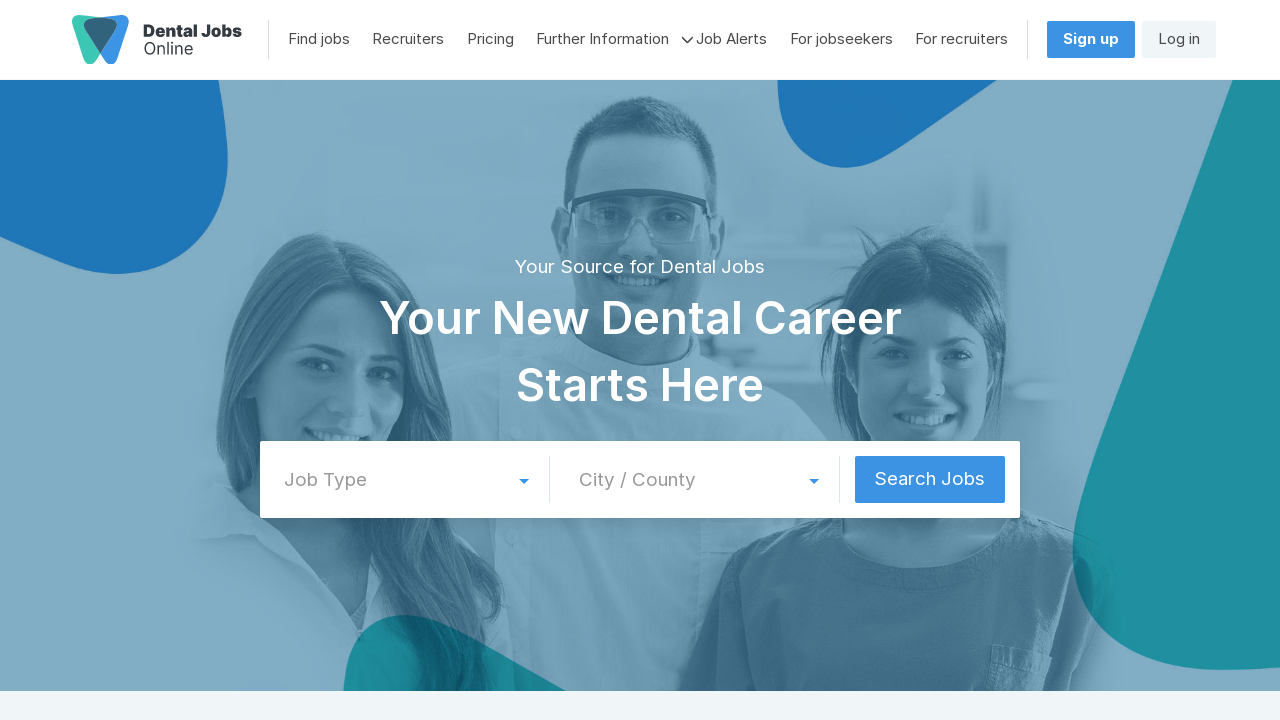

--- FILE ---
content_type: text/html; charset=UTF-8
request_url: https://www.dentaljobsonline.ie/
body_size: 5352
content:
<!DOCTYPE html>
<html lang="en" prefix="og: http://ogp.me/ns#">
  <head>
    <meta charset="utf-8">
    <meta name="viewport" content="width=device-width, initial-scale=1, shrink-to-fit=no" />
    <title>Dental Jobs Ireland | Dental Jobs Online</title>
    <meta name="description" content="Dental Jobs Online is the best community for dental professionals to get hired. We aim to improve the dental industry&#039;s recruitment process in Ireland." />
    <meta name="author" content="Pawel Czapik" />
    <meta name="csrf-token" content="HEuDbL8zf1Njdx6lAFVcwsnO1JBHmmWzUNztMmLO" />
    <link type="text/css" href="https://www.dentaljobsonline.ie/css/app.css" rel="stylesheet">
        <meta name="robots" content="index, follow">
        <!-- Facebook Meta Tags -->
    <meta property="og:locale" content="en" />
    <meta property="og:type" content="website" />
    <meta property="og:title" content="Dental Jobs Ireland | Dental Jobs Online" />
    <meta property="og:description" content="Dental Jobs Online is the best community for dental professionals to get hired. We aim to improve the dental industry&#039;s recruitment process in Ireland." />
    <meta property="og:image" content="https://www.dentaljobsonline.ie/img/website.jpg">
    <meta property="og:url" content="https://www.dentaljobsonline.ie" />
    <!-- Twitter Meta Tags -->
    <meta property="twitter:url" content="https://www.dentaljobsonline.ie">
    <meta name="twitter:card" content="summary_large_image">
    <meta name="twitter:title" content="Dental Jobs Ireland | Dental Jobs Online">
    <meta name="twitter:description" content="Dental Jobs Online is the best community for dental professionals to get hired. We aim to improve the dental industry&#039;s recruitment process in Ireland.">
    <meta name="twitter:image" content="https://www.dentaljobsonline.ie/img/website.jpg">

    <link rel="apple-touch-icon" sizes="180x180" href="/img/icons/apple-touch-icon.png">
    <link rel="icon" type="image/png" sizes="32x32" href="/img/icons/favicon-32x32.png">
    <link rel="icon" type="image/png" sizes="16x16" href="/img/icons/favicon-16x16.png">
    <link rel="manifest" href="/manifest.json">
    <link rel="shortcut icon" href="/assets/icons/favicon.ico">
    <meta name="msapplication-TileColor" content="#ffffff">
    <meta name="msapplication-config" content="/browserconfig.xml">
    <meta name="theme-color" content="#ffffff">
        <link rel="canonical" href="https://www.dentaljobsonline.ie"/>
    <script defer src="https://use.fontawesome.com/releases/v5.3.1/js/all.js" crossorigin="anonymous" SameSite="none Secure"></script>

    <!-- Global site tag (gtag.js) - Google Analytics -->
    <script async src="https://www.googletagmanager.com/gtag/js?id=UA-178765130-1"></script>
    <script>
        window.dataLayer = window.dataLayer || [];
        function gtag(){dataLayer.push(arguments);}
        gtag('js', new Date());

        gtag('config', 'UA-178765130-1');
        gtag('config', 'AW-564100411');
    </script>
        <script type="application/ld+json">
    {
      "@context": "https://schema.org",
      "@type": "WebSite",
      "url": "https://www.dentaljobsonline.ie",
      "potentialAction": {
        "@type": "SearchAction",
        "target": "https://www.dentaljobsonline.ie/jobs?search={search_term_string}",
        "query-input": "required name=search_term_string"
      }
    }
    </script>
  </head>
  <body>
    <div id="app" v-cloak :class="{ 'has-menu-open': $menu.show }">
                    <div class="siteadtop v-desktop">
                            </div>
              <div>
        <nav class="navbar is-transparent" role="navigation" aria-label="main navigation">
          <div class="container">

          <div class="navbar-brand">
            <a class="navbar-item" href="/">
              <img width="100" src="https://www.dentaljobsonline.ie/img/logo.svg" alt="Dental Jobs Online" />
            </a>


            <a role="button"
              class="navbar-burger burger"
              aria-label="menu"
              aria-expanded="false"
              data-target="navbarBasic"
              @click="$menu.show =! $menu.show"
            >
              <span aria-hidden="true"></span>
              <span aria-hidden="true"></span>
              <span aria-hidden="true"></span>
            </a>

          </div>

          <div class="navbar-menu" id="navbarBasic">
            <div class="navbar-start">
              <hr class="navbar-hdivider">
              <a class="navbar-item" href="https://www.dentaljobsonline.ie/jobs">
                Find jobs
              </a>
              <a class="navbar-item" href="https://www.dentaljobsonline.ie/employers">
                Recruiters
              </a>
              <a class="navbar-item" href="https://www.dentaljobsonline.ie/pricing">
                Pricing
              </a>
              <div class="navbar-item has-dropdown is-hoverable has-bg" :class="{ 'active': $menu.showsub }">
                <a class="navbar-item navbar-further"  @click="$menu.showsub =! $menu.showsub">
                  Further Information
                </a>
                <div class="navbar-dropdown further" :class="{ 'active': $menu.showsub }">
                  <a href="https://www.dentaljobsonline.ie/dentist-job-ireland" class="navbar-item">
                    Dentist
                  </a>
                  <a href="https://www.dentaljobsonline.ie/dental-hygienist-jobs" class="navbar-item">
                    Hygienist
                  </a>
                  <a href="https://www.dentaljobsonline.ie/dental-therapist-job" class="navbar-item">
                    Dental Therapist
                  </a>
                  <a href="https://www.dentaljobsonline.ie/orthodontic-therapist-job-ireland" class="navbar-item">
                    Orthodontic Therapist
                  </a>
                  <a href="https://www.dentaljobsonline.ie/dental-nurse-job-ireland" class="navbar-item">
                    Dental Nurse
                  </a>
                  <a href="https://www.dentaljobsonline.ie/practice-manager-job" class="navbar-item">
                    Practice Manager
                  </a>
                  <a href="https://www.dentaljobsonline.ie/dentist-receptionist-job" class="navbar-item">
                    Receptionist
                  </a>
                </div>
              </div>
            </div>

            <div class="navbar-end">
                <a class="navbar-item" href="https://www.dentaljobsonline.ie/job-alert">Job Alerts</a>
              

              <a class="navbar-item" href="https://www.dentaljobsonline.ie/jobseekers">
                For jobseekers
              </a>

              <a class="navbar-item" href="https://www.dentaljobsonline.ie/recruiters">
                For recruiters
              </a>

              <hr class="navbar-hdivider">


              <div class="navbar-item">
                <div class="buttons">
                                    <a class="button is-link" href="https://www.dentaljobsonline.ie/register">
                    <strong>Sign up</strong>
                  </a>
                                                      <a class="button is-light" href="https://www.dentaljobsonline.ie/login">
                    Log in
                  </a>
                                  </div>
              </div>
                          </div>
          </div>
        </div>
      </nav>
      </div>
      <div class="has-background-white">
  <section class="hero is-bold" style="margin:auto;position:relative;padding:10% 0;width:100%;background: no-repeat center url(https://www.dentaljobsonline.ie/img/banner.jpg);background-size:cover;">
    <div class="hero-body">
      <div class="container">

        <p class="subtitle has-text-centered">Your Source for Dental Jobs</p>
        <h1 class="title is-1 has-text-centered is-spaced">
          Your New Dental Career<br>
          Starts Here
        </h1>

        <search-form-jobs
          :categories="[{&quot;id&quot;:1,&quot;title&quot;:&quot;Dentist&quot;,&quot;jobs_count&quot;:0},{&quot;id&quot;:2,&quot;title&quot;:&quot;Hygienist&quot;,&quot;jobs_count&quot;:0},{&quot;id&quot;:3,&quot;title&quot;:&quot;Dental Therapist&quot;,&quot;jobs_count&quot;:0},{&quot;id&quot;:4,&quot;title&quot;:&quot;Orthodontic Therapist&quot;,&quot;jobs_count&quot;:0},{&quot;id&quot;:5,&quot;title&quot;:&quot;Dental Nurse&quot;,&quot;jobs_count&quot;:0},{&quot;id&quot;:6,&quot;title&quot;:&quot;Practice Manager&quot;,&quot;jobs_count&quot;:0},{&quot;id&quot;:7,&quot;title&quot;:&quot;Receptionist&quot;,&quot;jobs_count&quot;:0},{&quot;id&quot;:8,&quot;title&quot;:&quot;Other Appointments&quot;,&quot;jobs_count&quot;:0}]"
          search=""
          location=""
          job_type=""
          url="https://www.dentaljobsonline.ie/jobs"
        ></search-form-jobs>
      </div>
    </div>

  </section>
</div>
      <div class="holder">
                  <div class="sitead left_ad">
                      </div>
          <div class="siteadtop">
                      </div>
        
                  
    <section class="section">
      <div class="container">
          <h4 class="title is-3">Explore by category</h4>
          <div class="columns is-multiline">
                          <div class="column is-4-tablet is-3-desktop">
                <a class="box" style="height:100%; display:flex; flex-direction: column; justify-content: center;;" href="https://www.dentaljobsonline.ie/jobs#roles=dentist">
                  <h3 class="title is-5 has-text-centered" style="margin:0;">Dentist</h3>
                </a>
              </div>
                          <div class="column is-4-tablet is-3-desktop">
                <a class="box" style="height:100%; display:flex; flex-direction: column; justify-content: center;;" href="https://www.dentaljobsonline.ie/jobs#roles=hygienist">
                  <h3 class="title is-5 has-text-centered" style="margin:0;">Hygienist</h3>
                </a>
              </div>
                          <div class="column is-4-tablet is-3-desktop">
                <a class="box" style="height:100%; display:flex; flex-direction: column; justify-content: center;;" href="https://www.dentaljobsonline.ie/jobs#roles=dental-therapist">
                  <h3 class="title is-5 has-text-centered" style="margin:0;">Dental Therapist</h3>
                </a>
              </div>
                          <div class="column is-4-tablet is-3-desktop">
                <a class="box" style="height:100%; display:flex; flex-direction: column; justify-content: center;;" href="https://www.dentaljobsonline.ie/jobs#roles=orthodontic-therapist">
                  <h3 class="title is-5 has-text-centered" style="margin:0;">Orthodontic Therapist</h3>
                </a>
              </div>
                          <div class="column is-4-tablet is-3-desktop">
                <a class="box" style="height:100%; display:flex; flex-direction: column; justify-content: center;;" href="https://www.dentaljobsonline.ie/jobs#roles=dental-nurse">
                  <h3 class="title is-5 has-text-centered" style="margin:0;">Dental Nurse</h3>
                </a>
              </div>
                          <div class="column is-4-tablet is-3-desktop">
                <a class="box" style="height:100%; display:flex; flex-direction: column; justify-content: center;;" href="https://www.dentaljobsonline.ie/jobs#roles=practice-manager">
                  <h3 class="title is-5 has-text-centered" style="margin:0;">Practice Manager</h3>
                </a>
              </div>
                          <div class="column is-4-tablet is-3-desktop">
                <a class="box" style="height:100%; display:flex; flex-direction: column; justify-content: center;;" href="https://www.dentaljobsonline.ie/jobs#roles=receptionist">
                  <h3 class="title is-5 has-text-centered" style="margin:0;">Receptionist</h3>
                </a>
              </div>
                          <div class="column is-4-tablet is-3-desktop">
                <a class="box" style="height:100%; display:flex; flex-direction: column; justify-content: center;;" href="https://www.dentaljobsonline.ie/jobs#roles=other-appointments">
                  <h3 class="title is-5 has-text-centered" style="margin:0;">Other Appointments</h3>
                </a>
              </div>
                    </div>
      </div>
    </section>

    <section class="section has-background-white">
      <div class="container">
        <h4 class="title is-3 has-text-centered" style="margin-bottom: 2.5rem">The heart of the dental community</h4>
        <p class="subtitle has-text-centered has-text-weight-semibold">We’re on a mission to build Ireland’s best community for dental professionals to get hired.</p>
        <p class="has-text-centered">Dental Jobs Online was started in early 2020 with the aim of improving the recruitment processes across the dental industry here in Ireland. Dental recruitment is a very specific type of recruitment and having a team that you can rely upon is essential. From trusting your associates and nurses to uphold the clinical standards, to relying on your practice managers to organise and manage your business effectively, trust in your team is crucial to the smooth running of your practice, and we believe that it all starts with quality recruitment.</p>
        <a href="https://www.dentaljobsonline.ie/about-us" class="read-more">Read more</a>
      </div>
    </section>


  <section class="section">
    <div class="container">
      <h4 class="title is-3">Recruiters</h4>
      <p class="subtitle">Find your second home. <a href="https://www.dentaljobsonline.ie/employers">Browse for recruiters</a></p>
        <div class="columns is-multiline">
                      <div class="column is-3">
              <div class="box" style="position:relative; height:100%;">
                  <div style="margin-bottom:3rem;">
                    <img width="75" src="https://www.dentaljobsonline.ie/img/employers/4_logo1600952823.JPG?w=150&amp;h=150&amp;fit=width">
                  </div>
                  <div>
                    <h3 class="title is-5"><a  href="https://www.dentaljobsonline.ie/jobs?recruiter=smart-dental-care">Smart Dental Care</a></h3>
                  </div>
                  <strong style="position:absolute; right: 1rem; top: 1rem;" class="tag is-link">Active jobs: 2</strong>
                                        <b-dropdown position="is-top-right">
                        <div slot="trigger">
                          <svg fill="#999" width="24" height="24" xmlns="http://www.w3.org/2000/svg" xmlns:xlink="http://www.w3.org/1999/xlink" x="0px" y="0px" viewBox="0 0 174.239 174.239" xml:space="preserve"><g><path d="M124.131,23.972H50.108c-12.465,0-22.606,10.141-22.606,22.606v120.193c0,2.601,1.354,5.017,3.576,6.374
                              c2.219,1.356,4.983,1.454,7.3,0.272l48.742-25.013l48.742,25.013c1.072,0.549,2.241,0.822,3.408,0.822
                              c1.352,0,2.701-0.365,3.892-1.094c2.222-1.356,3.576-3.773,3.576-6.374V46.579C146.737,34.114,136.596,23.972,124.131,23.972z
                               M131.803,154.545l-41.275-21.177c-1.07-0.549-2.239-0.822-3.408-0.822s-2.338,0.272-3.408,0.822l-41.275,21.177V46.579
                              c0-4.23,3.442-7.672,7.672-7.672h74.023c4.23,0,7.672,3.442,7.672,7.672V154.545z"></path></g>
                          </svg>
                        </div>
                        <b-dropdown-item custom>
                          <div>You need to <a href="https://www.dentaljobsonline.ie/login">sign in</a> or <a href="https://www.dentaljobsonline.ie/register">create an account</a> to save</div>
                        </b-dropdown-item>
                      </b-dropdown>
                                </div>
            </div>
                      <div class="column is-3">
              <div class="box" style="position:relative; height:100%;">
                  <div style="margin-bottom:3rem;">
                    <img width="75" src="">
                  </div>
                  <div>
                    <h3 class="title is-5"><a  href="https://www.dentaljobsonline.ie/jobs?recruiter=mk-recruitment">mk recruitment</a></h3>
                  </div>
                  <strong style="position:absolute; right: 1rem; top: 1rem;" class="tag is-link">Active jobs: 0</strong>
                                        <b-dropdown position="is-top-right">
                        <div slot="trigger">
                          <svg fill="#999" width="24" height="24" xmlns="http://www.w3.org/2000/svg" xmlns:xlink="http://www.w3.org/1999/xlink" x="0px" y="0px" viewBox="0 0 174.239 174.239" xml:space="preserve"><g><path d="M124.131,23.972H50.108c-12.465,0-22.606,10.141-22.606,22.606v120.193c0,2.601,1.354,5.017,3.576,6.374
                              c2.219,1.356,4.983,1.454,7.3,0.272l48.742-25.013l48.742,25.013c1.072,0.549,2.241,0.822,3.408,0.822
                              c1.352,0,2.701-0.365,3.892-1.094c2.222-1.356,3.576-3.773,3.576-6.374V46.579C146.737,34.114,136.596,23.972,124.131,23.972z
                               M131.803,154.545l-41.275-21.177c-1.07-0.549-2.239-0.822-3.408-0.822s-2.338,0.272-3.408,0.822l-41.275,21.177V46.579
                              c0-4.23,3.442-7.672,7.672-7.672h74.023c4.23,0,7.672,3.442,7.672,7.672V154.545z"></path></g>
                          </svg>
                        </div>
                        <b-dropdown-item custom>
                          <div>You need to <a href="https://www.dentaljobsonline.ie/login">sign in</a> or <a href="https://www.dentaljobsonline.ie/register">create an account</a> to save</div>
                        </b-dropdown-item>
                      </b-dropdown>
                                </div>
            </div>
                      <div class="column is-3">
              <div class="box" style="position:relative; height:100%;">
                  <div style="margin-bottom:3rem;">
                    <img width="75" src="">
                  </div>
                  <div>
                    <h3 class="title is-5"><a  href="https://www.dentaljobsonline.ie/jobs?recruiter=dental-care-ireland-callan">Dental Care Ireland Callan</a></h3>
                  </div>
                  <strong style="position:absolute; right: 1rem; top: 1rem;" class="tag is-link">Active jobs: 1</strong>
                                        <b-dropdown position="is-top-right">
                        <div slot="trigger">
                          <svg fill="#999" width="24" height="24" xmlns="http://www.w3.org/2000/svg" xmlns:xlink="http://www.w3.org/1999/xlink" x="0px" y="0px" viewBox="0 0 174.239 174.239" xml:space="preserve"><g><path d="M124.131,23.972H50.108c-12.465,0-22.606,10.141-22.606,22.606v120.193c0,2.601,1.354,5.017,3.576,6.374
                              c2.219,1.356,4.983,1.454,7.3,0.272l48.742-25.013l48.742,25.013c1.072,0.549,2.241,0.822,3.408,0.822
                              c1.352,0,2.701-0.365,3.892-1.094c2.222-1.356,3.576-3.773,3.576-6.374V46.579C146.737,34.114,136.596,23.972,124.131,23.972z
                               M131.803,154.545l-41.275-21.177c-1.07-0.549-2.239-0.822-3.408-0.822s-2.338,0.272-3.408,0.822l-41.275,21.177V46.579
                              c0-4.23,3.442-7.672,7.672-7.672h74.023c4.23,0,7.672,3.442,7.672,7.672V154.545z"></path></g>
                          </svg>
                        </div>
                        <b-dropdown-item custom>
                          <div>You need to <a href="https://www.dentaljobsonline.ie/login">sign in</a> or <a href="https://www.dentaljobsonline.ie/register">create an account</a> to save</div>
                        </b-dropdown-item>
                      </b-dropdown>
                                </div>
            </div>
                      <div class="column is-3">
              <div class="box" style="position:relative; height:100%;">
                  <div style="margin-bottom:3rem;">
                    <img width="75" src="">
                  </div>
                  <div>
                    <h3 class="title is-5"><a  href="https://www.dentaljobsonline.ie/jobs?recruiter=cornmarket-dental-practice-limerick">Cornmarket Dental Practice Limerick</a></h3>
                  </div>
                  <strong style="position:absolute; right: 1rem; top: 1rem;" class="tag is-link">Active jobs: 1</strong>
                                        <b-dropdown position="is-top-right">
                        <div slot="trigger">
                          <svg fill="#999" width="24" height="24" xmlns="http://www.w3.org/2000/svg" xmlns:xlink="http://www.w3.org/1999/xlink" x="0px" y="0px" viewBox="0 0 174.239 174.239" xml:space="preserve"><g><path d="M124.131,23.972H50.108c-12.465,0-22.606,10.141-22.606,22.606v120.193c0,2.601,1.354,5.017,3.576,6.374
                              c2.219,1.356,4.983,1.454,7.3,0.272l48.742-25.013l48.742,25.013c1.072,0.549,2.241,0.822,3.408,0.822
                              c1.352,0,2.701-0.365,3.892-1.094c2.222-1.356,3.576-3.773,3.576-6.374V46.579C146.737,34.114,136.596,23.972,124.131,23.972z
                               M131.803,154.545l-41.275-21.177c-1.07-0.549-2.239-0.822-3.408-0.822s-2.338,0.272-3.408,0.822l-41.275,21.177V46.579
                              c0-4.23,3.442-7.672,7.672-7.672h74.023c4.23,0,7.672,3.442,7.672,7.672V154.545z"></path></g>
                          </svg>
                        </div>
                        <b-dropdown-item custom>
                          <div>You need to <a href="https://www.dentaljobsonline.ie/login">sign in</a> or <a href="https://www.dentaljobsonline.ie/register">create an account</a> to save</div>
                        </b-dropdown-item>
                      </b-dropdown>
                                </div>
            </div>
                      <div class="column is-3">
              <div class="box" style="position:relative; height:100%;">
                  <div style="margin-bottom:3rem;">
                    <img width="75" src="https://www.dentaljobsonline.ie/img/employers/13_logo1602246658.jpg?w=150&amp;h=150&amp;fit=width">
                  </div>
                  <div>
                    <h3 class="title is-5"><a  href="https://www.dentaljobsonline.ie/jobs?recruiter=dublin-dental-clinic">Dublin Dental Clinic</a></h3>
                  </div>
                  <strong style="position:absolute; right: 1rem; top: 1rem;" class="tag is-link">Active jobs: 6</strong>
                                        <b-dropdown position="is-top-right">
                        <div slot="trigger">
                          <svg fill="#999" width="24" height="24" xmlns="http://www.w3.org/2000/svg" xmlns:xlink="http://www.w3.org/1999/xlink" x="0px" y="0px" viewBox="0 0 174.239 174.239" xml:space="preserve"><g><path d="M124.131,23.972H50.108c-12.465,0-22.606,10.141-22.606,22.606v120.193c0,2.601,1.354,5.017,3.576,6.374
                              c2.219,1.356,4.983,1.454,7.3,0.272l48.742-25.013l48.742,25.013c1.072,0.549,2.241,0.822,3.408,0.822
                              c1.352,0,2.701-0.365,3.892-1.094c2.222-1.356,3.576-3.773,3.576-6.374V46.579C146.737,34.114,136.596,23.972,124.131,23.972z
                               M131.803,154.545l-41.275-21.177c-1.07-0.549-2.239-0.822-3.408-0.822s-2.338,0.272-3.408,0.822l-41.275,21.177V46.579
                              c0-4.23,3.442-7.672,7.672-7.672h74.023c4.23,0,7.672,3.442,7.672,7.672V154.545z"></path></g>
                          </svg>
                        </div>
                        <b-dropdown-item custom>
                          <div>You need to <a href="https://www.dentaljobsonline.ie/login">sign in</a> or <a href="https://www.dentaljobsonline.ie/register">create an account</a> to save</div>
                        </b-dropdown-item>
                      </b-dropdown>
                                </div>
            </div>
                      <div class="column is-3">
              <div class="box" style="position:relative; height:100%;">
                  <div style="margin-bottom:3rem;">
                    <img width="75" src="">
                  </div>
                  <div>
                    <h3 class="title is-5"><a  href="https://www.dentaljobsonline.ie/jobs?recruiter=meares-dental-surgery">Meares Dental Surgery</a></h3>
                  </div>
                  <strong style="position:absolute; right: 1rem; top: 1rem;" class="tag is-link">Active jobs: 1</strong>
                                        <b-dropdown position="is-top-right">
                        <div slot="trigger">
                          <svg fill="#999" width="24" height="24" xmlns="http://www.w3.org/2000/svg" xmlns:xlink="http://www.w3.org/1999/xlink" x="0px" y="0px" viewBox="0 0 174.239 174.239" xml:space="preserve"><g><path d="M124.131,23.972H50.108c-12.465,0-22.606,10.141-22.606,22.606v120.193c0,2.601,1.354,5.017,3.576,6.374
                              c2.219,1.356,4.983,1.454,7.3,0.272l48.742-25.013l48.742,25.013c1.072,0.549,2.241,0.822,3.408,0.822
                              c1.352,0,2.701-0.365,3.892-1.094c2.222-1.356,3.576-3.773,3.576-6.374V46.579C146.737,34.114,136.596,23.972,124.131,23.972z
                               M131.803,154.545l-41.275-21.177c-1.07-0.549-2.239-0.822-3.408-0.822s-2.338,0.272-3.408,0.822l-41.275,21.177V46.579
                              c0-4.23,3.442-7.672,7.672-7.672h74.023c4.23,0,7.672,3.442,7.672,7.672V154.545z"></path></g>
                          </svg>
                        </div>
                        <b-dropdown-item custom>
                          <div>You need to <a href="https://www.dentaljobsonline.ie/login">sign in</a> or <a href="https://www.dentaljobsonline.ie/register">create an account</a> to save</div>
                        </b-dropdown-item>
                      </b-dropdown>
                                </div>
            </div>
                </div>
    </div>
  </section>

        
                  <div class="sitead right_ad">
                      </div>
          <div class="siteadbottom">
                      </div>
        
      </div>
            <footer class="footer">
  <div class="container">
    <div class="columns">
      <div class="column is-4">
        <div class="menu-label">
        Dental Jobs Online</div>
        <p class="mb-2">Octavian Polaris Medical and Dental Recruitment Limited, T/A Dental Jobs Online.</p>
        <p class="mb-2">Company Number 674496, Registered in Ireland</p>
        <p class="mb-2">The Business Centre, Blackthorn Business Park, Coe’s Road, Dundalk, Co. Louth A91 E03R</p>
        <div>
          <a class="icon is-large" href="https://www.facebook.com/Dental-Jobs-Online-109148184279892" rel="follow noreferrer noopener" target="_blank">
            <i class="fab fa-2x fa-facebook-square"></i>
          </a>
          <a class="icon is-large" href="https://www.instagram.com/dentaljobsonline/" rel="follow noreferrer noopener" target="_blank">
            <i class="fab fa-2x fa-instagram"></i>
          </a>
        </div>
      </div>

      <div class="column">
        <div class="menu">
          <div class="menu-label">For Jobseekers</div>
          <ul class="menu-list">
            <li><a href="https://www.dentaljobsonline.ie/jobseekers">For jobseekers</a><li>
            <li><a href="https://www.dentaljobsonline.ie/jobs">Find jobs</a><li>
            <li><a href="https://www.dentaljobsonline.ie/employers">Recruiters</a><li>
          </ul>
        </div>
      </div>
      <div class="column">
        <div class="menu">
          <div class="menu-label">For Recruiters</div>
          <ul class="menu-list">
            <li><a href="https://www.dentaljobsonline.ie/recruiters">For recruiters</a><li>
            <li><a href="https://www.dentaljobsonline.ie/client/recruiter/jobs/new">Post a job opening</a><li>
            <li><a href="https://www.dentaljobsonline.ie/client/recruiter/jobseekers">Search for jobseekers</a><li>
          </ul>
        </div>
      </div>
      <div class="column">
        <div class="menu">
          <div class="menu-label">Company</div>
          <ul class="menu-list">
            <li><a href="https://www.dentaljobsonline.ie/about-us">About us</a></li>
            <li><a href="https://www.dentaljobsonline.ie/pricing">Pricing</a></li>
            <li><a href="https://www.dentaljobsonline.ie/contact-us">Contact us</a></li>
            <li><a href="https://www.dentaljobsonline.ie/terms-and-conditions">Terms and conditions</a></li>
            <li><a href="https://www.dentaljobsonline.ie/privacy-policy">Privacy policy</a></li>
          </ul>
        </div>
      </div>
    </div>
    <div class="content">
      <p>&copy; Copyright 2026 &middot; All Right Reserved</p>
    </div>
  </div>
</footer>
<section style="background-color: white; padding: 15px 0;">
    <div
        style="font-size: 14px; width: max-content; margin: 0 auto;  display: flex; align-items: center; font-weight: bold; justify-content: center; font-family: sans-serif!important ">
        <span style="color: black; margin-right: 5px;">Created by</span>
        <a
            style="color: black;  text-decoration: none; font-weight: bold; margin-right:  10px;"
            target="_blank"
            href="https://vududigital.co.uk/"
        > Vudu Digital</a>
            <svg
                width="30"
                height="23"
                style=" fill: #ff3c00;"
                viewBox="0 0 75 56"
                xmlns="http://www.w3.org/2000/svg"
            >
                <path
                    d="M58.5639 47.9057C58.5309 46.2654 58.9848 44.6524 59.8677 43.2724C60.7506 41.8923 62.0225 40.8078 63.5211 40.1571C65.0198 39.5063 66.6774 39.3188 68.2825 39.6185C69.8876 39.9182 71.3676 40.6915 72.5336 41.8398C73.6996 42.9881 74.499 44.4595 74.8297 46.0661C75.1603 47.6728 75.0073 49.3418 74.3902 50.8607C73.7732 52.3797 72.7199 53.6795 71.3647 54.5945C70.0096 55.5095 68.414 55.9982 66.7814 55.9983C64.6258 56.0137 62.5516 55.1712 61.012 53.6549C59.4723 52.1387 58.5922 50.0719 58.5639 47.9057ZM19.2215 55.9983L0 0H17.9706L30.9344 40.8804H32.2987L44.9226 0L59.3488 9.92526L43.5584 56L19.2215 55.9983Z"/>
            </svg>
    </div>

</section>
      <div class="overlay"></div>

    </div>
    <!-- Scripts -->
        <script>
      var h = document.getElementsByClassName('holder');
      var scripts = h[0].getElementsByTagName('script')
      if (scripts.length) {
          for (var i = 0; i < scripts.length; i++) {
              if (!scripts[i].getAttribute('type')) {
                  scripts[i].setAttribute('type', 'application/javascript')
              }
          }
      }

        var images = document.getElementsByClassName('count-click');
        for (let i = 0; i < images.length; i++) {
            var id = images[i].getAttribute('data-id');
            images[i].onclick = function (e) {
                return false;
                //
            }
        }
    </script>
    <script src="https://www.dentaljobsonline.ie/js/app.js"></script>
    <script>
const app = new Vue({
    el: '#app'
});
</script>
        <!-- Scripts -->
  </body>
</html>


--- FILE ---
content_type: image/svg+xml
request_url: https://www.dentaljobsonline.ie/img/select_arr.svg
body_size: 42
content:
<svg width="10" height="5" viewBox="0 0 10 5" fill="none" xmlns="http://www.w3.org/2000/svg">
    <path d="M10 5L5 -4.37114e-07L0 5L10 5Z" fill="#3C94E4"/>
</svg>


--- FILE ---
content_type: image/svg+xml
request_url: https://www.dentaljobsonline.ie/img/logo.svg
body_size: 7547
content:
<?xml version="1.0" encoding="utf-8"?>
<!-- Generator: Adobe Illustrator 22.0.0, SVG Export Plug-In . SVG Version: 6.00 Build 0)  -->
<svg version="1.1" id="shapes" xmlns="http://www.w3.org/2000/svg" xmlns:xlink="http://www.w3.org/1999/xlink" x="0px" y="0px"
	 viewBox="0 0 630.3 179.9" style="enable-background:new 0 0 630.3 179.9;" xml:space="preserve">
<style type="text/css">
	.st0{enable-background:new    ;}
	.st1{fill:#333A41;}
	.st2{fill:#3C94E4;}
	.st3{fill:#3BC7B4;}
	.st4{fill:#31637D;}
</style>
<g class="st0">
	<path class="st1" d="M283.3,79.5H266V34.4h17.2c4.6,0,8.6,0.9,12,2.7s6,4.4,7.8,7.8c1.8,3.4,2.8,7.4,2.8,12.1
		c0,4.7-0.9,8.7-2.8,12.1c-1.8,3.4-4.4,6-7.8,7.8C291.9,78.6,287.9,79.5,283.3,79.5z M278.2,69.1h4.7c2.2,0,4.1-0.4,5.7-1.1
		c1.6-0.7,2.8-2,3.6-3.7c0.8-1.8,1.2-4.2,1.2-7.4c0-3.1-0.4-5.6-1.3-7.4c-0.8-1.8-2.1-3-3.7-3.7c-1.6-0.7-3.6-1.1-6-1.1h-4.3V69.1z"
		/>
	<path class="st1" d="M327.8,80.1c-5.4,0-9.7-1.5-12.8-4.6s-4.7-7.3-4.7-12.8c0-3.5,0.7-6.5,2.1-9.2c1.4-2.6,3.4-4.6,6-6.1
		s5.6-2.2,9.1-2.2c3.4,0,6.4,0.7,8.9,2.1s4.5,3.4,5.9,6c1.4,2.6,2.1,5.7,2.1,9.3v2.8h-22v0.5c0,1.6,0.5,3,1.5,4
		c1,1.1,2.4,1.6,4.2,1.6c1.2,0,2.3-0.3,3.3-0.8c0.9-0.5,1.6-1.3,1.9-2.2h11.1c-0.6,3.5-2.3,6.3-5.2,8.4
		C336.3,79.1,332.5,80.1,327.8,80.1z M322.4,58.7h10.8c0-1.5-0.6-2.6-1.6-3.6c-1-0.9-2.3-1.4-3.8-1.4c-1.5,0-2.8,0.5-3.8,1.4
		S322.4,57.2,322.4,58.7z"/>
	<path class="st1" d="M361.5,60.5v19h-12.2V45.7h11.5v6.4h0.4c0.7-2.1,2-3.8,3.9-5c1.9-1.2,4-1.8,6.5-1.8c2.4,0,4.5,0.5,6.2,1.6
		s3.1,2.6,4.1,4.5c1,1.9,1.5,4.1,1.4,6.5v21.6h-12.2v-19c0-1.7-0.4-3-1.3-3.9c-0.9-1-2.1-1.4-3.6-1.4c-1.5,0-2.7,0.5-3.6,1.4
		S361.5,58.8,361.5,60.5z"/>
	<path class="st1" d="M409.5,45.7v8.8h-5.8v14.1c0,1.4,0.8,2.1,2.3,2.1c0.4,0,0.8,0,1.3-0.1c0.5-0.1,0.9-0.2,1.1-0.2l1.8,8.5
		c-0.5,0.2-1.3,0.4-2.3,0.6c-1,0.2-2.2,0.4-3.6,0.5c-4.2,0.2-7.4-0.5-9.5-2.3s-3.2-4.4-3.2-7.9V54.5h-4.3v-8.8h4.3v-8.1h12.2v8.1
		H409.5z"/>
	<path class="st1" d="M423.9,80c-3.2,0-5.9-0.8-7.9-2.4c-2.1-1.6-3.1-4.1-3.1-7.5c0-2.5,0.6-4.5,1.7-6c1.1-1.5,2.6-2.6,4.5-3.4
		c1.9-0.7,4-1.2,6.3-1.4c2.8-0.2,4.9-0.5,6.1-0.9c1.2-0.4,1.8-1.1,1.8-2.1v-0.1c0-0.9-0.3-1.6-1-2c-0.7-0.5-1.5-0.7-2.6-0.7
		c-1.2,0-2.1,0.3-2.8,0.8c-0.7,0.5-1.2,1.3-1.3,2.3h-11.2c0.1-2.1,0.8-4,2-5.7s2.9-3.1,5.1-4.2c2.2-1,5-1.6,8.4-1.6
		c3.2,0,6,0.5,8.3,1.5s4.1,2.3,5.4,4c1.3,1.7,1.9,3.6,1.9,5.6v23.2h-11.4v-4.8h-0.3c-1,1.9-2.4,3.2-4,4.1
		C428,79.6,426.1,80,423.9,80z M427.9,72.3c1.4,0,2.6-0.4,3.7-1.3s1.7-2,1.7-3.6v-2.8c-1.2,0.5-2.8,0.9-4.8,1.2
		c-1.4,0.2-2.4,0.6-3.1,1.3c-0.6,0.6-1,1.4-1,2.2c0,0.9,0.3,1.7,1,2.2C426,72.1,426.8,72.3,427.9,72.3z"/>
	<path class="st1" d="M463.3,34.4v45.1h-12.2V34.4H463.3z"/>
	<path class="st1" d="M500.2,34.4h12.1v30.9c0,2.9-0.8,5.5-2.2,7.7c-1.5,2.2-3.5,4-6,5.2s-5.5,1.9-8.8,1.9c-2.9,0-5.5-0.5-7.9-1.5
		c-2.4-1-4.3-2.6-5.7-4.8s-2.1-5-2.1-8.4h12.2c0.1,3.5,1.6,5.2,4.3,5.2c2.8,0,4.2-1.8,4.2-5.3V34.4z"/>
	<path class="st1" d="M534.5,80.1c-3.7,0-6.8-0.7-9.4-2.2c-2.6-1.5-4.6-3.5-6-6.1c-1.4-2.6-2.1-5.7-2.1-9.1c0-3.5,0.7-6.5,2.1-9.1
		c1.4-2.6,3.4-4.7,6-6.1c2.6-1.5,5.8-2.2,9.4-2.2c3.7,0,6.8,0.7,9.4,2.2c2.6,1.5,4.6,3.5,6,6.1s2.1,5.7,2.1,9.1
		c0,3.5-0.7,6.5-2.1,9.1s-3.4,4.7-6,6.1C541.3,79.4,538.2,80.1,534.5,80.1z M534.6,71.1c1.5,0,2.8-0.8,3.7-2.3
		c0.9-1.5,1.4-3.6,1.4-6.3c0-2.7-0.5-4.7-1.4-6.3s-2.1-2.3-3.7-2.3c-1.6,0-2.9,0.8-3.8,2.3c-0.9,1.5-1.4,3.6-1.4,6.3
		c0,2.7,0.5,4.7,1.4,6.3C531.7,70.4,533,71.1,534.6,71.1z"/>
	<path class="st1" d="M556.8,79.5V34.4h12.2v17.2h0.2c0.7-1.7,1.8-3.2,3.4-4.5s3.6-1.9,6.1-1.9c2.2,0,4.4,0.6,6.4,1.8
		c2,1.2,3.7,3.1,4.9,5.6c1.3,2.6,1.9,5.9,1.9,10c0,3.9-0.6,7.1-1.8,9.7s-2.8,4.5-4.8,5.7c-2,1.3-4.2,1.9-6.6,1.9
		c-2.4,0-4.4-0.6-6-1.7s-2.8-2.6-3.5-4.3h-0.3v5.5H556.8z M568.7,62.6c0,2.5,0.5,4.4,1.4,5.9s2.3,2.2,3.9,2.2c1.7,0,3-0.7,3.9-2.1
		c0.9-1.4,1.4-3.4,1.4-5.9s-0.5-4.5-1.4-5.9c-0.9-1.4-2.2-2.1-3.9-2.1c-1.7,0-3,0.7-3.9,2.1C569.2,58.1,568.7,60.1,568.7,62.6z"/>
	<path class="st1" d="M627.9,56.7h-11.2c-0.1-1-0.6-1.9-1.5-2.5s-1.9-0.9-3.1-0.9c-1,0-1.9,0.2-2.7,0.6c-0.7,0.4-1.1,0.9-1.1,1.6
		c0,0.5,0.2,1,0.6,1.4c0.4,0.4,1.3,0.8,2.6,1l6.9,1.2c6.8,1.2,10.3,4.3,10.3,9.2c0,2.4-0.7,4.5-2.1,6.3c-1.4,1.8-3.3,3.1-5.8,4.1
		c-2.4,1-5.2,1.4-8.4,1.4c-5.2,0-9.2-1.1-12.1-3.2c-2.9-2.1-4.5-4.9-4.9-8.4h12.1c0.2,1.1,0.7,1.9,1.6,2.5c0.9,0.6,2,0.9,3.4,0.9
		c1.1,0,2-0.2,2.8-0.6c0.7-0.4,1.1-0.9,1.1-1.6c0-1.2-1.3-2-3.9-2.5l-6-1.1c-6.9-1.2-10.3-4.5-10.3-10c0-3.5,1.4-6.2,4.2-8.1
		s6.6-2.9,11.4-2.9c4.9,0,8.7,1,11.6,3C626.2,50.3,627.7,53.1,627.9,56.7z"/>
</g>
<g class="st0">
	<path class="st1" d="M308.8,121.1c0,4.8-0.9,8.9-2.6,12.3s-4.1,6.1-7.1,8c-3,1.9-6.4,2.8-10.3,2.8s-7.3-0.9-10.3-2.8
		c-3-1.9-5.4-4.5-7.1-8s-2.6-7.6-2.6-12.3c0-4.8,0.9-8.9,2.6-12.3s4.1-6.1,7.1-8c3-1.9,6.4-2.8,10.3-2.8s7.3,0.9,10.3,2.8
		c3,1.9,5.4,4.6,7.1,8S308.8,116.3,308.8,121.1z M303.5,121.1c0-3.9-0.6-7.2-1.9-9.9c-1.3-2.7-3.1-4.7-5.3-6.1
		c-2.2-1.4-4.7-2.1-7.4-2.1c-2.7,0-5.2,0.7-7.4,2.1c-2.2,1.4-4,3.4-5.3,6.1c-1.3,2.7-1.9,6-1.9,9.9c0,3.9,0.6,7.2,1.9,9.9
		c1.3,2.7,3.1,4.7,5.3,6.1c2.2,1.4,4.7,2.1,7.4,2.1c2.7,0,5.2-0.7,7.4-2.1c2.2-1.4,4-3.4,5.3-6.1C302.8,128.3,303.5,125,303.5,121.1
		z"/>
	<path class="st1" d="M322.4,123.3v20.3h-5.2v-33.8h5v5.3h0.4c0.8-1.7,2-3.1,3.6-4.2c1.6-1,3.7-1.6,6.3-1.6c3.4,0,6.2,1,8.3,3.1
		c2.1,2.1,3.2,5.3,3.2,9.6v21.5h-5.2v-21.1c0-2.7-0.7-4.7-2.1-6.2c-1.4-1.5-3.3-2.2-5.7-2.2c-2.5,0-4.5,0.8-6.2,2.4
		C323.2,118,322.4,120.3,322.4,123.3z"/>
	<path class="st1" d="M358.7,98.5v45.1h-5.2V98.5H358.7z"/>
	<path class="st1" d="M370.8,104.2c-1,0-1.9-0.3-2.6-1c-0.7-0.7-1.1-1.5-1.1-2.5s0.4-1.8,1.1-2.5c0.7-0.7,1.6-1,2.6-1s1.9,0.3,2.6,1
		c0.7,0.7,1.1,1.5,1.1,2.5s-0.4,1.8-1.1,2.5C372.7,103.8,371.9,104.2,370.8,104.2z M368.2,143.6v-33.8h5.2v33.8H368.2z"/>
	<path class="st1" d="M388.1,123.3v20.3h-5.2v-33.8h5v5.3h0.4c0.8-1.7,2-3.1,3.6-4.2c1.6-1,3.7-1.6,6.3-1.6c3.4,0,6.2,1,8.3,3.1
		c2.1,2.1,3.2,5.3,3.2,9.6v21.5h-5.2v-21.1c0-2.7-0.7-4.7-2.1-6.2c-1.4-1.5-3.3-2.2-5.7-2.2c-2.5,0-4.5,0.8-6.2,2.4
		C388.9,118,388.1,120.3,388.1,123.3z"/>
	<path class="st1" d="M433.4,144.3c-3.3,0-6.1-0.7-8.4-2.2c-2.4-1.4-4.2-3.5-5.4-6.1c-1.3-2.6-1.9-5.6-1.9-9.1s0.6-6.5,1.9-9.2
		c1.3-2.6,3-4.7,5.3-6.2c2.3-1.5,5-2.2,8-2.2c1.8,0,3.5,0.3,5.2,0.9c1.7,0.6,3.3,1.5,4.7,2.9c1.4,1.3,2.5,3,3.4,5.2
		c0.8,2.2,1.3,4.8,1.3,8v2.2h-24.5c0.1,3.6,1.1,6.4,3.1,8.3c1.9,1.9,4.4,2.9,7.5,2.9c2,0,3.8-0.4,5.3-1.3s2.5-2.2,3.2-4l5,1.4
		c-0.8,2.6-2.4,4.6-4.8,6.2C439.7,143.5,436.8,144.3,433.4,144.3z M422.8,124h19.3c0-2.9-0.8-5.2-2.5-7.1c-1.7-1.9-3.9-2.8-6.7-2.8
		c-2,0-3.7,0.5-5.2,1.4s-2.6,2.1-3.4,3.7C423.4,120.6,422.9,122.2,422.8,124z"/>
</g>
<g>
	<path class="st2" d="M105.5,8.5c25.1-2.8,50.3-5.6,75.4-8.3c4.7-0.5,9.4,0,13.8,1.5c11.7,3.9,17.5,14.6,15.1,27.4
		s-7.3,24.9-11.4,37.2c-9.6,28.9-19.2,57.7-28.8,86.6c-1.2,3.6-2.6,7.2-4.1,10.7c-8.5,19.7-28.9,22.1-41.7,4.8
		c-5.6-7.6-10.7-15.7-15.9-23.6c-0.9-1.4-1.6-3-3.3-3.6c0-0.6,0-1.2-0.1-1.9c2.3-0.4,3-2.5,4.1-4.1c9.5-14.6,18.8-29.4,28.3-43.9
		c8.7-13.2,17.9-26,25.4-39.9c8.5-15.8,5.1-32-15.4-36.8c-13.6-3.2-27.5-4.4-41.3-5.6L105.5,8.5z"/>
	<path class="st3" d="M105.5,8.5v0.3c-14.5,1.2-29,2.4-43.2,5.9c-16.2,4-22.7,17.9-15.9,33c4.4,9.9,11,18.5,16.8,27.5
		c13.8,21.3,27.6,42.6,41.4,64c0,0.6,0,1.2,0.1,1.9c-6.5,10.1-12.4,20.6-20.3,29.6c-4.2,4.7-9.1,8.3-15.6,9
		c-9.8,1-16.6-3.6-21.5-11.6c-5.1-8.3-7.4-17.8-10.4-26.9C27.6,113.5,18.7,85.6,9.3,58c-2.9-8.7-6-17.2-8.1-26.2
		C-3.3,13.2,6.4,0.5,25.6,0.1C35.5,0,45.2,1.6,55,2.7C71.8,4.7,88.7,6.6,105.5,8.5z"/>
	<path class="st4" d="M104.5,139.3c-13.8-21.3-27.6-42.6-41.4-64c-5.8-9-12.4-17.6-16.8-27.5c-6.7-15.1-0.2-29,15.9-33
		C76.5,11.2,91,10,105.5,8.9c13.9,1.2,27.8,2.4,41.3,5.6c20.5,4.8,24,21,15.4,36.8c-7.5,13.9-16.7,26.7-25.4,39.9
		c-9.6,14.6-18.9,29.3-28.3,43.9C107.5,136.8,106.8,138.8,104.5,139.3z"/>
</g>
</svg>
